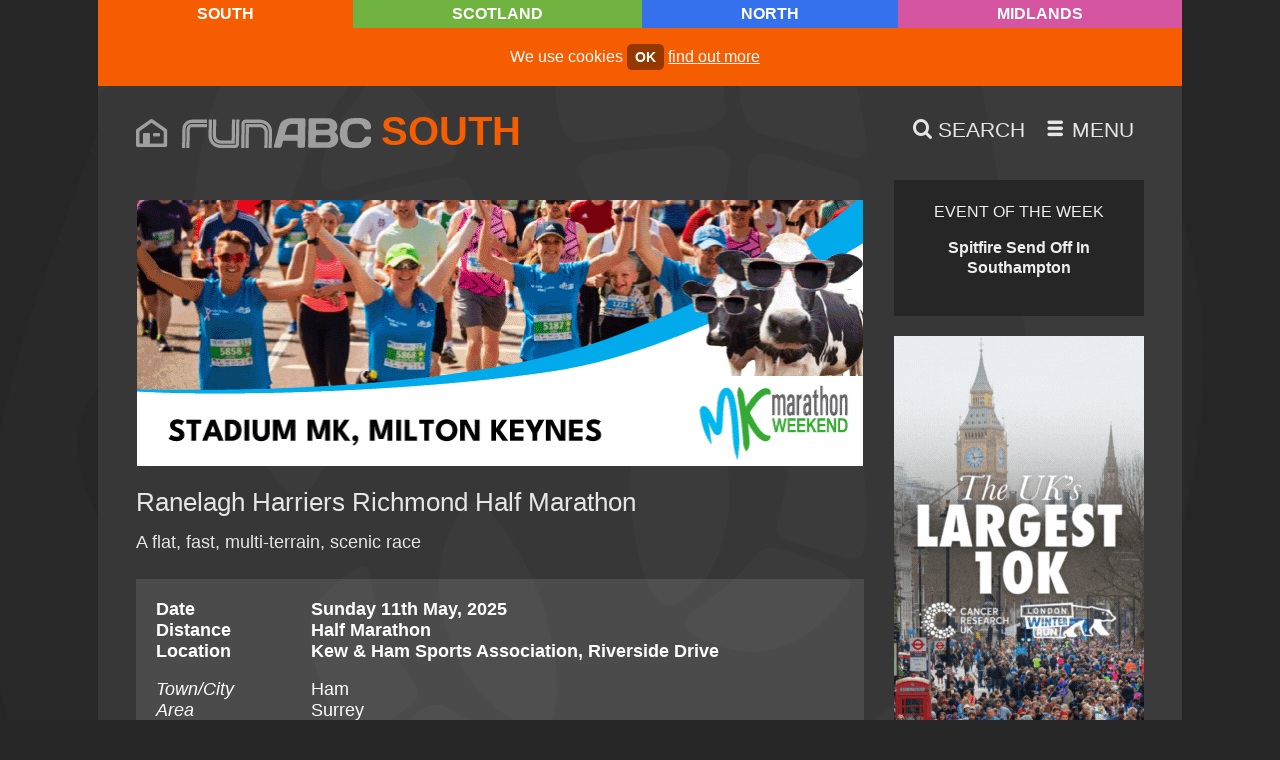

--- FILE ---
content_type: text/html; charset=UTF-8
request_url: https://runabc.co.uk/ranelagh-harriers-richmond-half-marathon
body_size: 6514
content:
<!doctype html>
<html class="no-js" lang="en">
	<head>
		<title>Ranelagh Harriers Richmond Half Marathon</title>
		<meta charset="utf-8">
		<meta name="description" content="A flat, fast, multi-terrain, scenic race">
		<meta name="twitter:card" content="summary_large_image" />
		<meta name="twitter:site" content="@runabcsouth" />
		<meta name="twitter:creator" content="@runabcsouth" />
		<meta itemprop="dateCreated" content="2020-04-07">
		<meta itemprop="dateModified" content="2025-05-11">
		<meta property="og:site_name" content="runABC" />
		<meta property="og:image" content="https://runabc.co.uk/images/runabc-1200-south.png" />
		<meta property="og:locale" content="en_GB" />
		<meta property="fb:admins" content="runABC" />
		<meta property="og:type" content="article" />
		<meta property="og:title" content="Ranelagh Harriers Richmond Half Marathon" />
		<meta property="og:description" content="A flat, fast, multi-terrain, scenic race" />
		<meta property="og:url" content="https://runabc.co.uk/ranelagh-harriers-richmond-half-marathon" />
		<link rel="alternate" title="runABC Scotland Newsdesk" href="https://runabc.co.uk/feeds/scotland-news" type="application/rss+xml" />
		<link rel="alternate" title="runABC North Newsdesk" href="https://runabc.co.uk/feeds/north-news" type="application/rss+xml" />
		<link rel="alternate" title="runABC Midlands Newsdesk" href="https://runabc.co.uk/feeds/midlands-news" type="application/rss+xml" />
		<link rel="alternate" title="runABC South Newsdesk" href="https://runabc.co.uk/feeds/south-news" type="application/rss+xml" />
		<link rel="alternate" title="runABC Scotland Events" href="https://runabc.co.uk/feeds/scotland-events" type="application/rss+xml" />
		<link rel="alternate" title="runABC North Events" href="https://runabc.co.uk/feeds/north-events" type="application/rss+xml" />
		<link rel="alternate" title="runABC Midlands Events" href="https://runabc.co.uk/feeds/midlands-events" type="application/rss+xml" />
		<link rel="alternate" title="runABC South Events" href="https://runabc.co.uk/feeds/south-events" type="application/rss+xml" />
		<meta name="viewport" content="width=device-width,initial-scale=1">
		<style type="text/css">:root {--location-colour: #F65D00;--location-colour-darker: #F65D00;--location-colour-lighter: #ff8921;--text-colour: #E6E6E6;}</style>
		<link rel="stylesheet" href="/css/default.css?v=0.0.40">
                <link rel="apple-touch-icon" sizes="180x180" href="/favicons/south/apple-touch-icon.png">
                <link rel="icon" type="image/png" sizes="32x32" href="/favicons/south/favicon-32x32.png">
                <link rel="icon" type="image/png" sizes="16x16" href="/favicons/south/favicon-16x16.png">
                <link rel="manifest" href="/favicons/south/site.webmanifest">
                <link rel="mask-icon" href="/favicons/south/safari-pinned-tab.svg" color="#f65d00">
                <link rel="shortcut icon" href="/favicons/south/favicon.ico">
                <meta name="msapplication-TileColor" content="#ffffff">
                <meta name="msapplication-config" content="/favicons/south/browserconfig.xml">
                <meta name="theme-color" content="#ffffff">		<link rel="canonical" href="https://runabc.co.uk/ranelagh-harriers-richmond-half-marathon" />
	</head>

	<body id="ranelagh-harriers-richmond-half-marathon" class="south dark event"> <noscript>This site attempts to protect users against <a href="https://owasp.org/www-community/attacks/csrf">Cross-Site Request Forgeries </a> attacks. In order to do so, you must have JavaScript enabled in your web browser otherwise this site will fail to work correctly for you. See details of your web browser for how to enable JavaScript.</noscript>
		<nav id="top"><ul class="menu access"><li data-path="#content" data-linktext="Jump to Content"><a href="#content">Jump to Content</a></li><li data-path="/site-map" data-linktext="Site Map"><a href="/site-map">Site Map</a></li></ul></nav>			
		
		<div class="regions">
			<ul><li class="current south"><a href="/location">South</a></li>
						<li class="scotland"><a href="/scotland">Scotland</a></li>
						<li class="north"><a href="/north">North</a></li>
						<li class="midlands"><a href="/midlands">Midlands</a></li>
						</ul>
		</div>

		<div class="container">
			
			<div class="cookie"><p>We use cookies <a href="/accept-cookies" class="activate">ok</a> <a href="/cookies">find out more</a></p></div>
			<div class="head">
				<div class="logo">
					<a href="/" class="home-icon"><span class="icon-home"></span></a>
					<a href="/"><img alt="runABC" src="/images/site/runabc.svg" /></a>					<ul>
						<li class="current south"><a href="/location">South</a></li>
						<li class="scotland"><a href="/scotland">Scotland</a></li>
						<li class="north"><a href="/north">North</a></li>
						<li class="midlands"><a href="/midlands">Midlands</a></li>
						</ul>
				</div>
				<ul class="menu">
					<li class="search">
						<a href="/search" title="Search">
							<span class="icon-search"></span> <span class="text">Search</span>
						</a>
					</li>
					
					<li class="smallscreen">
						<a href="#menu" title="Menu">
							<span class="icon-menu"></span> <span class="text">Menu</span>
						</a>
					</li>

									</ul>
			</div>

			<div class="main" id="content">
				<main>
										
					<div class="bb">
						<a href="https://mkmarathon.com/mk-marathon/" target="_blank" class="gtag" data-spot="leaderboard" data-event_category="Milton Keynes Marathon Weekend 26">
							<picture>
								
								<img src="/images/2025/11/milton-keynes-marathon-weekend-26.gif" alt="Milton Keynes Marathon Weekend 26">
							</picture>
						</a>
						<a href="https://www.greatrun.org/events/great-south-run/" target="_blank" class="gtag" data-spot="leaderboard" data-event_category="Great South Run 26">
							<picture>
								
								<img src="/images/2025/12/great-south-run-26.gif" alt="Great South Run 26">
							</picture>
						</a>
						<a href="https://midsussexmarathon.co.uk/2025/10/06/mid-sussex-marathon-2026-may-bank-holiday-running-event/" target="_blank" class="gtag" data-spot="leaderboard" data-event_category="Mid Sussex Marathon Weekend 26">
							<picture>
								
								<img src="/images/2026/01/mid-sussex-marathon-weekend-25.gif" alt="Mid Sussex Marathon Weekend 26">
							</picture>
						</a>
						<a href="https://fleethalfmarathon.com" target="_blank" class="gtag" data-spot="leaderboard" data-event_category="Fleet Half Marathon 26">
							<picture>
								
								<img src="/images/2026/01/fleet-half-marathon-26.gif" alt="Fleet Half Marathon 26">
							</picture>
						</a>
						<a href="https://www.londonwinterrun.co.uk/enter-2026/?utm_source=runABC&utm_medium=banner&utm_campaign=General+Entries+Pre-reg&utm_id=London+Winter+Run+2026" target="_blank" class="gtag" data-spot="leaderboard" data-event_category="London Winter Run 26">
							<picture>
								
								<img src="/images/2025/10/london-winter-run-26.gif" alt="London Winter Run 26">
							</picture>
						</a>
						<a href="https://www.greatrun.org/events/great-bristol-run/" target="_blank" class="gtag" data-spot="leaderboard" data-event_category="Great Bristol Run 26">
							<picture>
								
								<img src="/images/2025/12/great-bristol-run-26.gif" alt="Great Bristol Run 26">
							</picture>
						</a>
											</div>

					<article>
						<header>
												<h1 id="race">Ranelagh Harriers Richmond Half Marathon</h1>
										

						<p class="preamble">A flat, fast, multi-terrain, scenic race</p>
						</header>

						<div class="event_detail_con">
							<table class="event_details">
								<tr class="bold">
									<th>Date</th>
									<td>Sunday 11th May, 2025</td>
								</tr>
								<tr class="bold">
									<th>Distance</th>
																		<td>Half Marathon</td>
								</tr>
								
								<tr class="bold gap"><th>Location</th><td>Kew &amp; Ham Sports Association, Riverside Drive</td></tr><tr><th>Town/City</th><td>Ham</td></tr><tr><th>Area</th><td>Surrey</td></tr><tr class="gap"><th>Start postcode</th><td>TW10 7QA</td></tr><tr><th>Start time</th><td>8:30am</td></tr><tr><th>Website</th><td><a href="https://ranelagh-harriers.co.uk/events/ranelagh-harriers-richmond-half-marathon/" rel="nofollow">Visit website</a></td></tr><tr class="gap"><th>Run For Charity</th><td class="gofundme_inline"><a href="https://gofundme.com/partners/create/runabc" rel="nofollow"><img src="/images/site/gofundme.png" alt="GoFundMe"> <span>Start Fundraising On GoFundMe</span></a></td></tr>							</table>
						</div>

						<p><span class="icon-calendar"></span> <a href="/races/05/2025">View all races for May 2025</a></p>

						
						<p>Starting from Ham, through to Richmond and Twickenham via the Thames Towpath, down to Kingston Bridge and back up into Ham.</p><h2 id="location">Location</h2><div class="embed_wrap"><iframe width="900" height="450" frameborder="0" style="border:0" src="https://www.google.com/maps/embed/v1/place?key=AIzaSyBahAZyvIYdDBu-CE0RKF8A1fj-baGm60U&q=TW10 7QA&maptype=roadmap&zoom=16" allowfullscreen></iframe></div><span id="results"></span><div id="results" class="widget attachments">
<h2>Results</h2>
<ul>
<li><a href="https://racetimingsolutions.racetecresults.com/results.aspx?CId=16269&RId=22095" target="_blank">2025 - Ranelagh Harriers Richmond Half Marathon results</a></li>
<li><a href="https://racetimingsolutions.racetecresults.com/results.aspx?CId=16269&RId=1811" target="_blank">2024 - Ranelagh Harriers Richmond Half Marathon results</a></li>
<li><a href="https://racetimingsolutions.racetecresults.com/results.aspx?CId=16269&RId=1612" target="_blank">2023 - Ranelagh Harriers Richmond Half Marathon results</a></li>
<li><a href="http://www.sportsystems.co.uk/ss/results/Ranelagh%20Harriers%20Richmond%20Half%20Marathon%202022/4705" target="_blank">2022 - Ranelagh Harriers Richmond Half Marathon results</a></li>
<li><a href="http://www.sportsystems.co.uk/ss/results/Richmond%20Half%20Marathon/4054" target="_blank">2019 - Ranelagh Harriers Richmond Half Marathon results</a></li>
</ul>
</div>

					</article>

					<div class="social_media_links">
							<ul>
								<li><a href="https://twitter.com/share?url=https%3A%2F%2Frunabc.co.uk%2Franelagh-harriers-richmond-half-marathon&amp;hashtags=&amp;text=Ranelagh+Harriers+Richmond+Half+Marathon @runabcsouth"><span class="icon icon-twitter"></span> <span class="text">Twitter</span></a></li>
								<li><a href="https://www.facebook.com/sharer.php?u=https%3A%2F%2Frunabc.co.uk%2Franelagh-harriers-richmond-half-marathon"><span class="icon icon-facebook"></span> <span class="text">Facebook</span></a></li>
							</ul>
						</div>
					<div class="skip mynextrace"><a href="#view_all">skip My Next Race</a></div>

					
		<div class="widget my_next_race" id="edit-my-next-race">
			<h2>My Next Race</h2>
			<img src="/images/site/footsteps.svg" alt="">
			<p>Looking for your next big challenge? Find your next race by location, distance, race type or date.</p>
			<form action="/my-next-race" method="post">
				<div>
					<fieldset class="race_location">
						<legend>Race Location</legend>
						<ul>
							<li>
								<input type="checkbox" id="scotland" name="location[]" value="Scotland">
								<label for="scotland">Scotland</label>
							</li>
							<li>
								<input type="checkbox" id="north" name="location[]" value="North">
								<label for="north">North of England</label>
							</li>
							<li>
								<input type="checkbox" id="midlands" name="location[]" value="Midlands">
								<label for="midlands">Midlands</label>
							</li>
							<li>
								<input type="checkbox" id="south" name="location[]" value="South">
								<label for="south">South of England</label>
							</li>
							<li>
								<input type="checkbox" id="international" name="location[]" value="International">
								<label for="international">International</label>
							</li>
						</ul>
					</fieldset>

					<fieldset class="race_distance">
						<legend>Race Distance</legend>
						<ul>
							<li>
								<input type="checkbox" id="5k" name="main_race_distance[]" value="5K">
								<label for="5k">5K</label>
							</li>
							<li>
								<input type="checkbox" id="5m" name="main_race_distance[]" value="5M">
								<label for="5m">5M</label>
							</li>
							<li>
								<input type="checkbox" id="10k" name="main_race_distance[]" value="10K">
								<label for="10k">10K</label>
							</li>
							<li>
								<input type="checkbox" id="10m" name="main_race_distance[]" value="10M">
								<label for="10m">10M</label>
							</li>
							<li>
								<input type="checkbox" id="half_marathon" name="main_race_distance[]" value="Half Marathon">
								<label for="half_marathon">Half Marathon</label>
							</li>
							<li>
								<input type="checkbox" id="marathon" name="main_race_distance[]" value="Marathon">
								<label for="marathon">Marathon</label>
							</li>
							<li>
								<input type="checkbox" id="ultra" name="main_race_distance[]" value="Ultra">
								<label for="ultra">Ultra</label>
							</li>
						</ul>
					</fieldset>

					<fieldset class="race_type">
						<legend>Race Type</legend>
						<ul>
							<li>
								<input type="checkbox" id="road" name="event_type[]" value="Road">
								<label for="road">Road</label>
							</li>
							<li>
								<input type="checkbox" id="hill" name="event_type[]" value="Hill/Fell">
								<label for="hill">Hill/Fell</label>
							</li>
							<li>
								<input type="checkbox" id="cc" name="event_type[]" value="Cross Country">
								<label for="cc">Cross Country</label>
							</li>
							<li>
								<input type="checkbox" id="trail" name="event_type[]" value="Trail">
								<label for="trail">Trail</label>
							</li>
							<li>
								<input type="checkbox" id="track" name="event_type[]" value="Track">
								<label for="track">Track</label>
							</li>
							<li>
								<input type="checkbox" id="mixed_terrain" name="event_type[]" value="Mixed Terrain">
								<label for="mixed_terrain">Mixed Terrain</label>
							</li>
							<li>
								<input type="checkbox" id="obstacle_race" name="event_type[]" value="Obstacle Race">
								<label for="obstacle_race">Obstacle Race</label>
							</li>
						</ul>
					</fieldset><fieldset class="race_dates">
						<legend>Select a Date</legend>
						<ul>
							<li>
								<label for="date_from"><span>From</span>
								<input type="date" id="date_from" name="date_from" value=""></label>
							</li>
							<li>
								<label for="date_to"><span>To</span>
								<input type="date" id="date_to" name="date_to" value="" max="2027-01-31"></label>
							</li>
						</ul>
					</fieldset>
				</div>
				<button type="submit" name="race_search">Find My Next Race</button>
				<input type="hidden" name="fragment" value="nazatano" />
			</form>
			<p><a href="/races" id="view_all"><small>View all runABC South races</small></a></p>
		</div>
					<div class="skip side"><a href="#skip">skip side column</a></div>
					<div class="skip menu"><a href="#menu">jump to menu</a></div>
					<div class="skip top"><a href="#top">back to top</a></div>
					
				</main>

				<aside>
					<section class="focus">
			<div class="widget"><div id="event_of_the_week"><a href="/abp-southampton-marathon-festival-preview-2026-eotw"><h3>Event of the Week</h3><p>Spitfire Send Off In Southampton</p></a></div>
			</div>
		</section>					<section class="side_cols first">
						<a href="https://www.londonwinterrun.co.uk/enter-2026/?utm_source=runABC&utm_medium=banner&utm_campaign=General+Entries+Pre-reg&utm_id=London+Winter+Run+2026" target="_blank" class="gtag" data-spot="side_col_one" data-event_category="Cancer Research Uk London Winter Run 26-1">
							<picture>
								
					<source media="(min-width: 800px)" srcset="/images/2025/10/london-winter-run-26-1.gif">
					<source media="(max-width: 801px)" srcset="/images/2025/10/london-winter-run-26.gif">
					
								<img src="/images/2025/10/london-winter-run-26-1.gif" alt="Cancer Research Uk London Winter Run 26-1">
							</picture>
						</a>
						<a href="https://midsussexmarathon.co.uk/2025/10/06/mid-sussex-marathon-2026-may-bank-holiday-running-event/" target="_blank" class="gtag" data-spot="side_col_one" data-event_category="Mid Sussex Marathon Weekend 26-1">
							<picture>
								
					<source media="(min-width: 800px)" srcset="/images/2026/01/mid-sussex-marathon-weekend-25-1.gif">
					<source media="(max-width: 801px)" srcset="/images/2026/01/mid-sussex-marathon-weekend-25.gif">
					
								<img src="/images/2026/01/mid-sussex-marathon-weekend-25-1.gif" alt="Mid Sussex Marathon Weekend 26-1">
							</picture>
						</a>
						<a href="https://www.greatrun.org/events/great-south-run/" target="_blank" class="gtag" data-spot="side_col_one" data-event_category="Great South Run 26-1">
							<picture>
								
					<source media="(min-width: 800px)" srcset="/images/2025/12/great-south-run-26-1.gif">
					<source media="(max-width: 801px)" srcset="/images/2025/12/great-south-run-26.gif">
					
								<img src="/images/2025/12/great-south-run-26-1.gif" alt="Great South Run 26-1">
							</picture>
						</a>
						<a href="https://mkmarathon.com/mk-marathon/" target="_blank" class="gtag" data-spot="side_col_one" data-event_category="Milton Keynes Marathon Weekend 26-1">
							<picture>
								
					<source media="(min-width: 800px)" srcset="/images/2025/11/milton-keynes-marathon-weekend-26-1.gif">
					<source media="(max-width: 801px)" srcset="/images/2025/11/milton-keynes-marathon-weekend-26.gif">
					
								<img src="/images/2025/11/milton-keynes-marathon-weekend-26-1.gif" alt="Milton Keynes Marathon Weekend 26-1">
							</picture>
						</a>
						<a href="https://www.greatrun.org/events/great-bristol-run/" target="_blank" class="gtag" data-spot="side_col_one" data-event_category="Great Bristol Run 26-1">
							<picture>
								
					<source media="(min-width: 800px)" srcset="/images/2025/12/great-bristol-run-26-1.gif">
					<source media="(max-width: 801px)" srcset="/images/2025/12/great-bristol-run-26.gif">
					
								<img src="/images/2025/12/great-bristol-run-26-1.gif" alt="Great Bristol Run 26-1">
							</picture>
						</a>
						<a href="https://marathontours.com/en-gb/events/sydney-marathon/" target="_blank" class="gtag" data-spot="side_col_one" data-event_category="Marathon Tours Sydney Marathon 26-1">
							<picture>
								
					<source media="(min-width: 800px)" srcset="/images/2026/01/marathon-tours-sydney-marathon-26-1.gif">
					<source media="(max-width: 801px)" srcset="/images/2026/01/marathon-tours-sydney-marathon-26.gif">
					
								<img src="/images/2026/01/marathon-tours-sydney-marathon-26-1.gif" alt="Marathon Tours Sydney Marathon 26-1">
							</picture>
						</a>
											</section>
					<div class="widget "><div class="blog_recent_posts">
	<h3>Recent Posts</h3>
	<ul>
		<li><a href="/queen-of-the-suburbs-utra-preview-2026">Keep That Ealing Feeling For Longer</a></li>
		<li><a href="/royal-parks-half-marathon-preview-2026">Ballot Open For Royal Parks Half</a></li>
		<li><a href="/atw-bedford-10-and-5-report-2026">Framlingham Flyer Flies To Victory</a></li>
		<li><a href="/abp-southampton-marathon-festival-preview-2026">Spitfire Send Off In Southampton</a></li>
		<li><a href="/canterbury-10-report-2026">Refresh For Canterbury 10</a></li>
		<li><a href="/rebellion-10k-preview-2026">We Hail The Ales And Trails</a></li>
		<li><a href="/fitstuff-g3-series-report-and-preview-2026">Vandals Spoil Trail Race</a></li>
		<li><a href="/benfleet-15-race-report-2026">Muddy Marvels at Benfleet</a></li>
		<li><a href="/banbury-10k-makes-its-debut-in-2026">Brand New 10K For Banbury!</a></li>
		<li><a href="/aj-bell-great-south-run-preview-2026">36 Years Of Greatness</a></li>
	</ul>
</div></div>
<div class="widget  dse"><div><a href="https://marathontours.co.uk"><div class="widget "><h3>News from</h3>

<p><img alt="Marathon Tours UK logo" src="/images/2024/07/destination-sport-experiences.png" /></p>

<p><img alt="ABTA, ATOL, Seven Continents Club" src="/images/site/marathon-tours-affiliations.png" /></p></div></a></div></div>				</aside>


			</div>

				<div class="btt"><a href="#top">top</a></div>

			<section class="features" id="skip">
				
								
				<div class="newsletter">
					<span></span>
					<h3>Weekly eNews</h3>
					<div>
						<p>Sign up to our mailing list to receive our news, direct to your inbox</p>
						<p class="button"><a href="/newsletter">Sign up</a></p>
					</div>
									</div>

				<div class="organisers">
					<a href="/organisers">
						<h3>Race Organisers</h3>

<p>Sign up here and be part of the UK&#39;s biggest race, results, news &amp; advice service for runners, and take advantage of some great promotional features</p>					</a>
				</div>

				<div class="first">
					<a href="/running-advice">
						<h3>First 5k to First Ultra</h3>

<p>Top advice on training, equipment, nutrition and recovering from injury</p>					</a>
				</div>

				<div class="area">
					<a href="/in-your-area">
						<h3>In Your Area</h3>

<p>Find out more about the clubs, groups, services and facilities for runners in your local areas</p>					</a>
				</div>

				
				<div class="runtalk"><a href="/what-is-the-average-5k-time-in-2026-rt">
					<div style="background-image: url('/images/2026/01/parkrun-marketing-5k-image.jpg')"></div>
					<div>
						<h3>Runtalk</h3>
						<p>Just An Average 5K...?</p>
					</div>
				</a></div>			</section>

			<footer>
				
				<nav id="menu">
					<ul class="menu"><li data-path="/" data-linktext="Home"><a href="/">Home</a></li><li data-path="/news" data-linktext="Newsdesk"><a href="/news">Newsdesk</a></li><li data-path="/races" data-linktext="Races"><a href="/races">Races</a></li><li data-path="/results" data-linktext="Results"><a href="/results">Results</a></li><li data-path="/newsletter" data-linktext="Newsletter"><a href="/newsletter">Newsletter</a></li></ul>					<ul class="menu"><li data-path="/runtalk" data-linktext="runTalk"><a href="/runtalk">runTalk</a></li><li data-path="/running-advice" data-linktext="Running Advice"><a href="/running-advice">Running Advice</a></li><li data-path="/in-your-area" data-linktext="In Your Area - News, Events, Clubs and Services for Runners in your area">
				<a href="/in-your-area">In Your Area</a>
			</li><li data-path="/organisers" data-linktext="Race Organisers, Manage Your Running Events, RunABC">
				<a href="/organisers">Race Organisers</a>
			</li><li data-path="/event-of-the-week" data-linktext="Event of the Week">
				<a href="/event-of-the-week">Event of the Week</a>
			</li></ul>
										<ul class="menu"><li data-path="/site-map" data-linktext="Site Map"><a href="/site-map">Site Map</a></li><li data-path="/terms" data-linktext="Terms &amp; Conditions"><a href="/terms">Terms &amp; Conditions</a></li><li data-path="/cookies" data-linktext="Cookies on runABC">
				<a href="/cookies">Cookies on runABC</a>
			</li><li data-path="/contact" data-linktext="Contact us"><a href="/contact">Contact us</a></li><li data-path="/search" data-linktext="Search"><a href="/search">Search</a></li></ul>					<ul class="menu"><li data-path="/scotland" data-linktext="runABC Scotland"><a href="/scotland">runABC Scotland</a></li><li data-path="/north" data-linktext="runABC North"><a href="/north">runABC North</a></li><li data-path="/midlands" data-linktext="runABC Midlands"><a href="/midlands">runABC Midlands</a></li><li data-path="/south" data-linktext="runABC South"><a href="/south">runABC South</a></li></ul>				</nav>

				<p class="btt"><a href="#top">top</a></p>

				<section>
					<ul>
						<li><a href="http://twitter.com/runabcsouth" rel="me" title="Twitter" target="_blank"><span class="icon-twitter" aria-hidden="true"></span> <span class="visuallyhidden">Twitter</span></a></li><li><a href="https://www.facebook.com/pages/Run-ABC-South/880586358664184" rel="me" title="Facebook" target="_blank"><span class="icon-facebook" aria-hidden="true"></span> <span class="visuallyhidden">Facebook</span></a></li>						<li><a href="/search" title="Search"><b>Search</b><span class="icon icon-search"></span></a></li>
						<li><a href="/light" title="Switch to Light Mode"><b>Switch to Light Mode</b><span class="icon-light-mode"></span></a></li>					</ul><p class="co">&copy;runABC 2005&ndash;2026<br /></p>					<p><a href="https://doepud.co.uk">Website by Doepud</a></p>
				</section>
			</footer>
			
			<div class="bg"><img src="/images/site/footsteps.svg" alt=""></div>

		</div>
	
			<script nonce="z4731b9skt56xqwjlrehaivfdp0gc8nu" src="/scripts/default-min.js?v=1.0.1"></script>
			<script nonce="z4731b9skt56xqwjlrehaivfdp0gc8nu" type="application/ld+json">[{"@context":"https:\/\/schema.org","@type":"Event","name":"Ranelagh Harriers Richmond Half Marathon","description":"&lt;p&gt;A flat, fast, multi-terrain, scenic race&lt;\/p&gt;&lt;p&gt;Starting from Ham, through to Richmond and Twickenham via the Thames Towpath, down to Kingston Bridge and back up into Ham.&lt;\/p&gt;","startDate":"2025-05-11T08:30:00+01:00","endDate":"2025-05-11","location":{"@type":"Place","name":"Kew &amp; Ham Sports Association, Riverside Drive","address":{"@type":"PostalAddress","addressLocality":"Ham","addressRegion":"Surrey","postalCode":"TW10 7QA","streetAddress":""}},"offers":{"@type":"Offer","availability":"http:\/\/schema.org\/LimitedAvailability","priceCurrency":"GBP","validFrom":"2020-04-07T17:48:21+01:00","url":"https:\/\/ranelagh-harriers.co.uk\/events\/ranelagh-harriers-richmond-half-marathon\/","price":"unknown"},"performer":{"@type":"Person","name":"The public"},"image":["https:\/\/runabc.co.uk\/images\/events\/16x9\/runabc.png","https:\/\/runabc.co.uk\/images\/events\/4x3\/runabc.png","https:\/\/runabc.co.uk\/images\/events\/1x1\/runabc-south.png"],"eventAttendanceMode":"offline","eventStatus":"Scheduled","mainEntityOfPage":{"@type":"WebPage","@id":"https:\/\/runabc.co.uk\/ranelagh-harriers-richmond-half-marathon"}}]</script>		
		<div class="overlay"></div><script nonce="z4731b9skt56xqwjlrehaivfdp0gc8nu">var location_data = {"loc":"south","location_site_name":"runABC South","location_class":"south","location_phrase":"The South of England","location_colour":"#F65D00","location_colour_lighter":"#ff8921","location_colour_darker":"#F65D00"}</script><!-- Google tag (gtag.js) -->
<script nonce="z4731b9skt56xqwjlrehaivfdp0gc8nu" async src="https://www.googletagmanager.com/gtag/js?id=G-98K1QBY3V7"></script>
<script nonce="z4731b9skt56xqwjlrehaivfdp0gc8nu">
	window.dataLayer = window.dataLayer || [];
	function gtag(){dataLayer.push(arguments);}
	gtag('js', new Date());
	gtag('set', 'dimension1', 'south');
	gtag('set', 'dimension2', 'dark');
	gtag('config', 'G-98K1QBY3V7');
	gtag('event', 'location', {'event_category' : 'south'});
	gtag('event', 'mode', {'event_category' : 'dark'});
</script>			
							<div class="searchcon" style="display:none"><div class="search widget">
	<form method="post" action="/search">
		<label for="search"><h2>Search term</h2></label>
		<p>
			<input type="search" class=" " name="q" id="search" value="" /><input type="hidden" tabindex="-1" name="search"/>
			<button><span class="icon-search"></span> <span>Search</span></button>
		</p>
	</form>
	<div class="tips">
		<h3>Search Tips</h3>
		<ul>
			<li>Use double quotes to search for specific terms, e.g. "cats protection" will return only content with that combination of words. Without quotes you'll find content that may include 'cats' and/or 'protection'</li>
			<li>While single quotes will usually return results, only single words are being searched</li>
			<li>Words with apostrophes, e.g. Tom's Cairn 5K, will only search on the word "Tom"</li>
			<li>Search terms need to be three characters or more, e.g. Tom's Cairn 5K will not look for content containing 5K</li>
			<li>Searches are not case-sensitive</li>
			<li>Keyboard shortcut: use <code>Ctrl + Shift + F</code> to open the search box and focus the cursor, ready to type</li>
			<li>Keyboard shortcut: use <code>Escape</code> to close search when opened in pop-over</li>
		</ul>
	</div>
</div>
</div>	<div class="bbg"></div>
	<div class="overlay"></div>
			<div class="newsletter_invite hidden"><div></div>
			<a href="/newsletter-no-thanks" class="nothanks"><span class="icon-error"></span></a>
			<h2>Newsletter</h2>
			<p>Sign up for all your local running news and get a weekly update on all the big stories in your runABC region</p>
			<a href="/newsletter">Sign Up</a> <a href="/newsletter-no-thanks" class="nothanks">No Thanks</a>
		</div>
			<input type="hidden" id="csrfp_hidden_data_token" value="TOK">
<input type="hidden" id="csrfp_hidden_data_urls" value='[]'><script nonce="z4731b9skt56xqwjlrehaivfdp0gc8nu" type="text/javascript" src="/csrfp/js/csrfprotector.js"></script>
</body>
</html>
